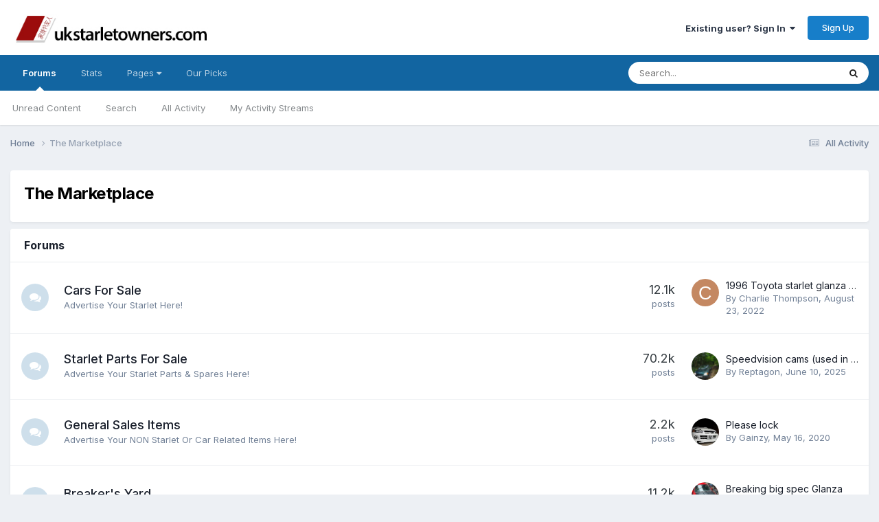

--- FILE ---
content_type: text/html;charset=UTF-8
request_url: https://www.ukstarletowners.com/forum/339-the-marketplace/
body_size: 9559
content:
<!DOCTYPE html>
<html lang="en-US" dir="ltr">
	<head>
		<meta charset="utf-8">
        
		<title>The Marketplace - UK Starlet Owners</title>
		
		
		
		

	<meta name="viewport" content="width=device-width, initial-scale=1">


	
	


	<meta name="twitter:card" content="summary" />




	
		
	

	
		
			
				<meta name="description" content="">
			
		
	

	
		
			
				<meta property="og:title" content="The Marketplace">
			
		
	

	
		
			
				<meta property="og:description" content="">
			
		
	

	
		
			
				<meta property="og:url" content="https://www.ukstarletowners.com/forum/339-the-marketplace/">
			
		
	

	
		
			
				<meta property="og:site_name" content="UK Starlet Owners">
			
		
	

	
		
			
				<meta property="og:locale" content="en_US">
			
		
	


	
		<link rel="canonical" href="https://www.ukstarletowners.com/forum/339-the-marketplace/" />
	





<link rel="manifest" href="https://www.ukstarletowners.com/manifest.webmanifest/">
<meta name="msapplication-config" content="https://www.ukstarletowners.com/browserconfig.xml/">
<meta name="msapplication-starturl" content="/">
<meta name="application-name" content="">
<meta name="apple-mobile-web-app-title" content="">

	<meta name="theme-color" content="#ffffff">


	<meta name="msapplication-TileColor" content="#ffffff">









<link rel="preload" href="//www.ukstarletowners.com/applications/core/interface/font/fontawesome-webfont.woff2?v=4.7.0" as="font" crossorigin="anonymous">
		


	<link rel="preconnect" href="https://fonts.googleapis.com">
	<link rel="preconnect" href="https://fonts.gstatic.com" crossorigin>
	
		<link href="https://fonts.googleapis.com/css2?family=Inter:wght@300;400;500;600;700&display=swap" rel="stylesheet">
	



	<link rel='stylesheet' href='https://www.ukstarletowners.com/uploads/css_built_1/341e4a57816af3ba440d891ca87450ff_framework.css?v=08d380bba91759938118' media='all'>

	<link rel='stylesheet' href='https://www.ukstarletowners.com/uploads/css_built_1/05e81b71abe4f22d6eb8d1a929494829_responsive.css?v=08d380bba91759938118' media='all'>

	<link rel='stylesheet' href='https://www.ukstarletowners.com/uploads/css_built_1/90eb5adf50a8c640f633d47fd7eb1778_core.css?v=08d380bba91759938118' media='all'>

	<link rel='stylesheet' href='https://www.ukstarletowners.com/uploads/css_built_1/5a0da001ccc2200dc5625c3f3934497d_core_responsive.css?v=08d380bba91759938118' media='all'>

	<link rel='stylesheet' href='https://www.ukstarletowners.com/uploads/css_built_1/62e269ced0fdab7e30e026f1d30ae516_forums.css?v=08d380bba91759938118' media='all'>

	<link rel='stylesheet' href='https://www.ukstarletowners.com/uploads/css_built_1/76e62c573090645fb99a15a363d8620e_forums_responsive.css?v=08d380bba91759938118' media='all'>





<link rel='stylesheet' href='https://www.ukstarletowners.com/uploads/css_built_1/258adbb6e4f3e83cd3b355f84e3fa002_custom.css?v=08d380bba91759938118' media='all'>




		
		

	</head>
	<body class='ipsApp ipsApp_front ipsJS_none ipsClearfix' data-controller='core.front.core.app' data-message="" data-pageApp='forums' data-pageLocation='front' data-pageModule='forums' data-pageController='forums' data-pageID='339'  >
		
        

        

		<a href='#ipsLayout_mainArea' class='ipsHide' title='Go to main content on this page' accesskey='m'>Jump to content</a>
		





		<div id='ipsLayout_header' class='ipsClearfix'>
			<header>
				<div class='ipsLayout_container'>
					


<a href='https://www.ukstarletowners.com/' id='elLogo' accesskey='1'><img src="https://www.ukstarletowners.com/uploads/monthly_2020_12/uksologo.jpg.29dd229ddfad89e97126f3c66f98a58e.jpg" alt='UK Starlet Owners'></a>

					
						

	<ul id='elUserNav' class='ipsList_inline cSignedOut ipsResponsive_showDesktop'>
		
        
		
        
        
            
            <li id='elSignInLink'>
                <a href='https://www.ukstarletowners.com/login/' data-ipsMenu-closeOnClick="false" data-ipsMenu id='elUserSignIn'>
                    Existing user? Sign In &nbsp;<i class='fa fa-caret-down'></i>
                </a>
                
<div id='elUserSignIn_menu' class='ipsMenu ipsMenu_auto ipsHide'>
	<form accept-charset='utf-8' method='post' action='https://www.ukstarletowners.com/login/'>
		<input type="hidden" name="csrfKey" value="a32bbd62c4fa2ef627b636fbc1911272">
		<input type="hidden" name="ref" value="aHR0cHM6Ly93d3cudWtzdGFybGV0b3duZXJzLmNvbS9mb3J1bS8zMzktdGhlLW1hcmtldHBsYWNlLw==">
		<div data-role="loginForm">
			
			
			
				<div class='ipsColumns ipsColumns_noSpacing'>
					<div class='ipsColumn ipsColumn_wide' id='elUserSignIn_internal'>
						
<div class="ipsPad ipsForm ipsForm_vertical">
	<h4 class="ipsType_sectionHead">Sign In</h4>
	<br><br>
	<ul class='ipsList_reset'>
		<li class="ipsFieldRow ipsFieldRow_noLabel ipsFieldRow_fullWidth">
			
			
				<input type="text" placeholder="Display Name" name="auth" autocomplete="username">
			
		</li>
		<li class="ipsFieldRow ipsFieldRow_noLabel ipsFieldRow_fullWidth">
			<input type="password" placeholder="Password" name="password" autocomplete="current-password">
		</li>
		<li class="ipsFieldRow ipsFieldRow_checkbox ipsClearfix">
			<span class="ipsCustomInput">
				<input type="checkbox" name="remember_me" id="remember_me_checkbox" value="1" checked aria-checked="true">
				<span></span>
			</span>
			<div class="ipsFieldRow_content">
				<label class="ipsFieldRow_label" for="remember_me_checkbox">Remember me</label>
				<span class="ipsFieldRow_desc">Not recommended on shared computers</span>
			</div>
		</li>
		<li class="ipsFieldRow ipsFieldRow_fullWidth">
			<button type="submit" name="_processLogin" value="usernamepassword" class="ipsButton ipsButton_primary ipsButton_small" id="elSignIn_submit">Sign In</button>
			
				<p class="ipsType_right ipsType_small">
					
						<a href='https://www.ukstarletowners.com/lostpassword/' data-ipsDialog data-ipsDialog-title='Forgot your password?'>
					
					Forgot your password?</a>
				</p>
			
		</li>
	</ul>
</div>
					</div>
					<div class='ipsColumn ipsColumn_wide'>
						<div class='ipsPadding' id='elUserSignIn_external'>
							<div class='ipsAreaBackground_light ipsPadding:half'>
								
								
									<div class='ipsType_center ipsMargin_top:half'>
										

<button type="submit" name="_processLogin" value="2" class='ipsButton ipsButton_verySmall ipsButton_fullWidth ipsSocial ipsSocial_facebook' style="background-color: #3a579a">
	
		<span class='ipsSocial_icon'>
			
				<i class='fa fa-facebook-official'></i>
			
		</span>
		<span class='ipsSocial_text'>Sign in with Facebook</span>
	
</button>
									</div>
								
							</div>
						</div>
					</div>
				</div>
			
		</div>
	</form>
</div>
            </li>
            
        
		
			<li>
				
					<a href='https://www.ukstarletowners.com/register/' data-ipsDialog data-ipsDialog-size='narrow' data-ipsDialog-title='Sign Up' id='elRegisterButton' class='ipsButton ipsButton_normal ipsButton_primary'>Sign Up</a>
				
			</li>
		
	</ul>

						
<ul class='ipsMobileHamburger ipsList_reset ipsResponsive_hideDesktop'>
	<li data-ipsDrawer data-ipsDrawer-drawerElem='#elMobileDrawer'>
		<a href='#'>
			
			
				
			
			
			
			<i class='fa fa-navicon'></i>
		</a>
	</li>
</ul>
					
				</div>
			</header>
			

	<nav data-controller='core.front.core.navBar' class=' ipsResponsive_showDesktop'>
		<div class='ipsNavBar_primary ipsLayout_container '>
			<ul data-role="primaryNavBar" class='ipsClearfix'>
				


	
		
		
			
		
		<li class='ipsNavBar_active' data-active id='elNavSecondary_7' data-role="navBarItem" data-navApp="forums" data-navExt="Forums">
			
			
				<a href="https://www.ukstarletowners.com"  data-navItem-id="7" data-navDefault>
					Forums<span class='ipsNavBar_active__identifier'></span>
				</a>
			
			
				<ul class='ipsNavBar_secondary ' data-role='secondaryNavBar'>
					


	
		
		
		<li  id='elNavSecondary_15' data-role="navBarItem" data-navApp="core" data-navExt="YourActivityStreamsItem">
			
			
				<a href="https://www.ukstarletowners.com/discover/unread/"  data-navItem-id="15" >
					Unread Content<span class='ipsNavBar_active__identifier'></span>
				</a>
			
			
		</li>
	
	

	
		
		
		<li  id='elNavSecondary_17' data-role="navBarItem" data-navApp="core" data-navExt="Search">
			
			
				<a href="https://www.ukstarletowners.com/search/"  data-navItem-id="17" >
					Search<span class='ipsNavBar_active__identifier'></span>
				</a>
			
			
		</li>
	
	

	
		
		
		<li  id='elNavSecondary_13' data-role="navBarItem" data-navApp="core" data-navExt="AllActivity">
			
			
				<a href="https://www.ukstarletowners.com/discover/"  data-navItem-id="13" >
					All Activity<span class='ipsNavBar_active__identifier'></span>
				</a>
			
			
		</li>
	
	

	
		
		
		<li  id='elNavSecondary_14' data-role="navBarItem" data-navApp="core" data-navExt="YourActivityStreams">
			
			
				<a href="#"  data-navItem-id="14" >
					My Activity Streams<span class='ipsNavBar_active__identifier'></span>
				</a>
			
			
		</li>
	
	

					<li class='ipsHide' id='elNavigationMore_7' data-role='navMore'>
						<a href='#' data-ipsMenu data-ipsMenu-appendTo='#elNavigationMore_7' id='elNavigationMore_7_dropdown'>More <i class='fa fa-caret-down'></i></a>
						<ul class='ipsHide ipsMenu ipsMenu_auto' id='elNavigationMore_7_dropdown_menu' data-role='moreDropdown'></ul>
					</li>
				</ul>
			
		</li>
	
	

	
		
		
		<li  id='elNavSecondary_1' data-role="navBarItem" data-navApp="core" data-navExt="CustomItem">
			
			
				<a href="http://www.ukstarletowners.com/"  data-navItem-id="1" >
					Stats<span class='ipsNavBar_active__identifier'></span>
				</a>
			
			
				<ul class='ipsNavBar_secondary ipsHide' data-role='secondaryNavBar'>
					


	
		
		
		<li  id='elNavSecondary_11' data-role="navBarItem" data-navApp="core" data-navExt="StaffDirectory">
			
			
				<a href="https://www.ukstarletowners.com/staff/"  data-navItem-id="11" >
					Staff<span class='ipsNavBar_active__identifier'></span>
				</a>
			
			
		</li>
	
	

	
		
		
		<li  id='elNavSecondary_12' data-role="navBarItem" data-navApp="core" data-navExt="OnlineUsers">
			
			
				<a href="https://www.ukstarletowners.com/online/"  data-navItem-id="12" >
					Online Users<span class='ipsNavBar_active__identifier'></span>
				</a>
			
			
		</li>
	
	

					<li class='ipsHide' id='elNavigationMore_1' data-role='navMore'>
						<a href='#' data-ipsMenu data-ipsMenu-appendTo='#elNavigationMore_1' id='elNavigationMore_1_dropdown'>More <i class='fa fa-caret-down'></i></a>
						<ul class='ipsHide ipsMenu ipsMenu_auto' id='elNavigationMore_1_dropdown_menu' data-role='moreDropdown'></ul>
					</li>
				</ul>
			
		</li>
	
	

	
		
		
		<li  id='elNavSecondary_29' data-role="navBarItem" data-navApp="core" data-navExt="Menu">
			
			
				<a href="#" id="elNavigation_29" data-ipsMenu data-ipsMenu-appendTo='#elNavSecondary_29' data-ipsMenu-activeClass='ipsNavActive_menu' data-navItem-id="29" >
					Pages <i class="fa fa-caret-down"></i><span class='ipsNavBar_active__identifier'></span>
				</a>
				<ul id="elNavigation_29_menu" class="ipsMenu ipsMenu_auto ipsHide">
					

	
		
			<li class='ipsMenu_item' >
				<a href='http://www.s314kba.co.uk/leaderboard/' >
					Leaderboard
				</a>
			</li>
		
	

	
		
			<li class='ipsMenu_item' >
				<a href='https://www.ukstarletowners.com/articles.html/' >
					Wiki
				</a>
			</li>
		
	

				</ul>
			
			
		</li>
	
	

	
		
		
		<li  id='elNavSecondary_34' data-role="navBarItem" data-navApp="core" data-navExt="Promoted">
			
			
				<a href="https://www.ukstarletowners.com/ourpicks/"  data-navItem-id="34" >
					Our Picks<span class='ipsNavBar_active__identifier'></span>
				</a>
			
			
		</li>
	
	

	
	

	
	

				<li class='ipsHide' id='elNavigationMore' data-role='navMore'>
					<a href='#' data-ipsMenu data-ipsMenu-appendTo='#elNavigationMore' id='elNavigationMore_dropdown'>More</a>
					<ul class='ipsNavBar_secondary ipsHide' data-role='secondaryNavBar'>
						<li class='ipsHide' id='elNavigationMore_more' data-role='navMore'>
							<a href='#' data-ipsMenu data-ipsMenu-appendTo='#elNavigationMore_more' id='elNavigationMore_more_dropdown'>More <i class='fa fa-caret-down'></i></a>
							<ul class='ipsHide ipsMenu ipsMenu_auto' id='elNavigationMore_more_dropdown_menu' data-role='moreDropdown'></ul>
						</li>
					</ul>
				</li>
			</ul>
			

	<div id="elSearchWrapper">
		<div id='elSearch' data-controller="core.front.core.quickSearch">
			<form accept-charset='utf-8' action='//www.ukstarletowners.com/search/?do=quicksearch' method='post'>
                <input type='search' id='elSearchField' placeholder='Search...' name='q' autocomplete='off' aria-label='Search'>
                <details class='cSearchFilter'>
                    <summary class='cSearchFilter__text'></summary>
                    <ul class='cSearchFilter__menu'>
                        
                        <li><label><input type="radio" name="type" value="all" ><span class='cSearchFilter__menuText'>Everywhere</span></label></li>
                        
                            
                                <li><label><input type="radio" name="type" value='contextual_{&quot;type&quot;:&quot;forums_topic&quot;,&quot;nodes&quot;:339}' checked><span class='cSearchFilter__menuText'>This Forum</span></label></li>
                            
                        
                        
                            <li><label><input type="radio" name="type" value="core_statuses_status"><span class='cSearchFilter__menuText'>Status Updates</span></label></li>
                        
                            <li><label><input type="radio" name="type" value="forums_topic"><span class='cSearchFilter__menuText'>Topics</span></label></li>
                        
                            <li><label><input type="radio" name="type" value="cms_pages_pageitem"><span class='cSearchFilter__menuText'>Pages</span></label></li>
                        
                            <li><label><input type="radio" name="type" value="cms_records1"><span class='cSearchFilter__menuText'>Articles</span></label></li>
                        
                            <li><label><input type="radio" name="type" value="cms_records2"><span class='cSearchFilter__menuText'>Videos</span></label></li>
                        
                            <li><label><input type="radio" name="type" value="calendar_event"><span class='cSearchFilter__menuText'>Events</span></label></li>
                        
                            <li><label><input type="radio" name="type" value="core_members"><span class='cSearchFilter__menuText'>Members</span></label></li>
                        
                    </ul>
                </details>
				<button class='cSearchSubmit' type="submit" aria-label='Search'><i class="fa fa-search"></i></button>
			</form>
		</div>
	</div>

		</div>
	</nav>

			
<ul id='elMobileNav' class='ipsResponsive_hideDesktop' data-controller='core.front.core.mobileNav'>
	
		
			<li id='elMobileBreadcrumb'>
				<a href='https://www.ukstarletowners.com/'>
					<span>Home</span>
				</a>
			</li>
		
	
	
	
	<li >
		<a data-action="defaultStream" href='https://www.ukstarletowners.com/discover/'><i class="fa fa-newspaper-o" aria-hidden="true"></i></a>
	</li>

	

	
		<li class='ipsJS_show'>
			<a href='https://www.ukstarletowners.com/search/'><i class='fa fa-search'></i></a>
		</li>
	
</ul>
		</div>
		<main id='ipsLayout_body' class='ipsLayout_container'>
			<div id='ipsLayout_contentArea'>
				<div id='ipsLayout_contentWrapper'>
					
<nav class='ipsBreadcrumb ipsBreadcrumb_top ipsFaded_withHover'>
	

	<ul class='ipsList_inline ipsPos_right'>
		
		<li >
			<a data-action="defaultStream" class='ipsType_light '  href='https://www.ukstarletowners.com/discover/'><i class="fa fa-newspaper-o" aria-hidden="true"></i> <span>All Activity</span></a>
		</li>
		
	</ul>

	<ul data-role="breadcrumbList">
		<li>
			<a title="Home" href='https://www.ukstarletowners.com/'>
				<span>Home <i class='fa fa-angle-right'></i></span>
			</a>
		</li>
		
		
			<li>
				
					The Marketplace
				
			</li>
		
	</ul>
</nav>
					
					<div id='ipsLayout_mainArea'>
						
						
						
						

	




						




	
	<div class="ipsPageHeader  ipsBox ipsResponsive_pull ipsPadding ipsClearfix" >
		<header>
			
			<h1 class="ipsType_pageTitle">The Marketplace</h1>
			
				



<div class='ipsType_richText ipsType_normal' data-controller='core.front.core.lightboxedImages' >

</div>

			
			
			
		</header>
	</div>
	
	
		<div class='ipsList_reset cForumList ipsBox ipsSpacer_bottom ipsResponsive_pull' data-controller='core.global.core.table, forums.front.forum.forumList' data-baseURL=''>
			<h2 class='ipsType_sectionTitle ipsType_reset'>Forums</h2>
			
				<ol class="ipsDataList ipsDataList_zebra ipsDataList_large ipsAreaBackground_reset">
					
						



	<li class="cForumRow ipsDataItem ipsDataItem_responsivePhoto  ipsClearfix" data-forumID="35">
		<div class="ipsDataItem_icon ipsDataItem_category">
			
			
			
				
					
						<span class='ipsItemStatus ipsItemStatus_large cForumIcon_normal ipsItemStatus_read' 



>
							<i class="fa fa-comments"></i>
						</span>
					
				
			
		</div>
		<div class="ipsDataItem_main">
			<h4 class="ipsDataItem_title ipsType_break">
				
					<a href="https://www.ukstarletowners.com/forum/35-cars-for-sale/">Cars For Sale</a>
				
				
			</h4>
			
			
				



<div class='ipsType_richText ipsDataItem_meta ipsContained' data-controller='core.front.core.lightboxedImages' >
<p>Advertise Your Starlet Here!</p>
</div>

			
		</div>
		
			<div class="ipsDataItem_stats ipsDataItem_statsLarge">
				
					<dl>
						
						<dt class="ipsDataItem_stats_number">12.1k</dt>
						<dd class="ipsDataItem_stats_type ipsType_light"> posts</dd>
					</dl>
				
				
			</div>
			<ul class="ipsDataItem_lastPoster ipsDataItem_withPhoto">
				
					<li>


	<a href="https://www.ukstarletowners.com/profile/17016-charlie-thompson/" rel="nofollow" data-ipsHover data-ipsHover-width="370" data-ipsHover-target="https://www.ukstarletowners.com/profile/17016-charlie-thompson/?do=hovercard" class="ipsUserPhoto ipsUserPhoto_tiny" title="Go to Charlie Thompson's profile">
		<img src='data:image/svg+xml,%3Csvg%20xmlns%3D%22http%3A%2F%2Fwww.w3.org%2F2000%2Fsvg%22%20viewBox%3D%220%200%201024%201024%22%20style%3D%22background%3A%23c48862%22%3E%3Cg%3E%3Ctext%20text-anchor%3D%22middle%22%20dy%3D%22.35em%22%20x%3D%22512%22%20y%3D%22512%22%20fill%3D%22%23ffffff%22%20font-size%3D%22700%22%20font-family%3D%22-apple-system%2C%20BlinkMacSystemFont%2C%20Roboto%2C%20Helvetica%2C%20Arial%2C%20sans-serif%22%3EC%3C%2Ftext%3E%3C%2Fg%3E%3C%2Fsvg%3E' alt='Charlie Thompson' loading="lazy">
	</a>
</li>
					<li class='ipsDataItem_lastPoster__title'><a href="https://www.ukstarletowners.com/topic/110739-1996-toyota-starlet-glanza-v-immaculate/" title='1996 Toyota starlet glanza V immaculate'>1996 Toyota starlet glanza V immaculate</a></li>
					<li class='ipsType_light ipsType_blendLinks'>
						
							By 


<a href='https://www.ukstarletowners.com/profile/17016-charlie-thompson/' rel="nofollow" data-ipsHover data-ipsHover-width='370' data-ipsHover-target='https://www.ukstarletowners.com/profile/17016-charlie-thompson/?do=hovercard&amp;referrer=https%253A%252F%252Fwww.ukstarletowners.com%252Fforum%252F339-the-marketplace%252F' title="Go to Charlie Thompson's profile" class="ipsType_break">Charlie Thompson</a>, 
						
						
							<a href='https://www.ukstarletowners.com/topic/110739-1996-toyota-starlet-glanza-v-immaculate/' title='Go to last post'><time datetime='2022-08-23T19:03:32Z' title='08/23/22 07:03  PM' data-short='3 yr'>August 23, 2022</time></a>
						
					</li>
				
			</ul>	
		
		
	</li>

					
						



	<li class="cForumRow ipsDataItem ipsDataItem_responsivePhoto  ipsClearfix" data-forumID="80">
		<div class="ipsDataItem_icon ipsDataItem_category">
			
			
			
				
					
						<span class='ipsItemStatus ipsItemStatus_large cForumIcon_normal ipsItemStatus_read' 



>
							<i class="fa fa-comments"></i>
						</span>
					
				
			
		</div>
		<div class="ipsDataItem_main">
			<h4 class="ipsDataItem_title ipsType_break">
				
					<a href="https://www.ukstarletowners.com/forum/80-starlet-parts-for-sale/">Starlet Parts For Sale</a>
				
				
			</h4>
			
			
				



<div class='ipsType_richText ipsDataItem_meta ipsContained' data-controller='core.front.core.lightboxedImages' >
<p>
	Advertise Your Starlet Parts &amp; Spares Here!
</p>
</div>

			
		</div>
		
			<div class="ipsDataItem_stats ipsDataItem_statsLarge">
				
					<dl>
						
						<dt class="ipsDataItem_stats_number">70.2k</dt>
						<dd class="ipsDataItem_stats_type ipsType_light"> posts</dd>
					</dl>
				
				
			</div>
			<ul class="ipsDataItem_lastPoster ipsDataItem_withPhoto">
				
					<li>


	<a href="https://www.ukstarletowners.com/profile/16596-reptagon/" rel="nofollow" data-ipsHover data-ipsHover-width="370" data-ipsHover-target="https://www.ukstarletowners.com/profile/16596-reptagon/?do=hovercard" class="ipsUserPhoto ipsUserPhoto_tiny" title="Go to Reptagon's profile">
		<img src='https://www.ukstarletowners.com/uploads/monthly_2020_04/8CTb3dL.thumb.png.03a18f9c782a44de9bb384fba95f0138.png' alt='Reptagon' loading="lazy">
	</a>
</li>
					<li class='ipsDataItem_lastPoster__title'><a href="https://www.ukstarletowners.com/topic/110801-speedvision-cams-used-in-perfect-condition/" title='Speedvision cams (used in perfect condition)'>Speedvision cams (used in perfect condition)</a></li>
					<li class='ipsType_light ipsType_blendLinks'>
						
							By 


<a href='https://www.ukstarletowners.com/profile/16596-reptagon/' rel="nofollow" data-ipsHover data-ipsHover-width='370' data-ipsHover-target='https://www.ukstarletowners.com/profile/16596-reptagon/?do=hovercard&amp;referrer=https%253A%252F%252Fwww.ukstarletowners.com%252Fforum%252F339-the-marketplace%252F' title="Go to Reptagon's profile" class="ipsType_break">Reptagon</a>, 
						
						
							<a href='https://www.ukstarletowners.com/topic/110801-speedvision-cams-used-in-perfect-condition/' title='Go to last post'><time datetime='2025-06-10T21:38:55Z' title='06/10/25 09:38  PM' data-short='Jun 10'>June 10, 2025</time></a>
						
					</li>
				
			</ul>	
		
		
	</li>

					
						



	<li class="cForumRow ipsDataItem ipsDataItem_responsivePhoto  ipsClearfix" data-forumID="123">
		<div class="ipsDataItem_icon ipsDataItem_category">
			
			
			
				
					
						<span class='ipsItemStatus ipsItemStatus_large cForumIcon_normal ipsItemStatus_read' 



>
							<i class="fa fa-comments"></i>
						</span>
					
				
			
		</div>
		<div class="ipsDataItem_main">
			<h4 class="ipsDataItem_title ipsType_break">
				
					<a href="https://www.ukstarletowners.com/forum/123-general-sales-items/">General Sales Items</a>
				
				
			</h4>
			
			
				



<div class='ipsType_richText ipsDataItem_meta ipsContained' data-controller='core.front.core.lightboxedImages' >
<p>
	Advertise Your NON Starlet Or Car Related Items Here!
</p>
</div>

			
		</div>
		
			<div class="ipsDataItem_stats ipsDataItem_statsLarge">
				
					<dl>
						
						<dt class="ipsDataItem_stats_number">2.2k</dt>
						<dd class="ipsDataItem_stats_type ipsType_light"> posts</dd>
					</dl>
				
				
			</div>
			<ul class="ipsDataItem_lastPoster ipsDataItem_withPhoto">
				
					<li>


	<a href="https://www.ukstarletowners.com/profile/6132-gainzy/" rel="nofollow" data-ipsHover data-ipsHover-width="370" data-ipsHover-target="https://www.ukstarletowners.com/profile/6132-gainzy/?do=hovercard" class="ipsUserPhoto ipsUserPhoto_tiny" title="Go to Gainzy's profile">
		<img src='https://www.ukstarletowners.com/uploads/monthly_2018_09/20180713_161525.thumb.jpg.3591576e2b2700412b8ec5b420b47ee1.jpg' alt='Gainzy' loading="lazy">
	</a>
</li>
					<li class='ipsDataItem_lastPoster__title'><a href="https://www.ukstarletowners.com/topic/109366-please-lock/" title='Please lock'>Please lock</a></li>
					<li class='ipsType_light ipsType_blendLinks'>
						
							By 


<a href='https://www.ukstarletowners.com/profile/6132-gainzy/' rel="nofollow" data-ipsHover data-ipsHover-width='370' data-ipsHover-target='https://www.ukstarletowners.com/profile/6132-gainzy/?do=hovercard&amp;referrer=https%253A%252F%252Fwww.ukstarletowners.com%252Fforum%252F339-the-marketplace%252F' title="Go to Gainzy's profile" class="ipsType_break">Gainzy</a>, 
						
						
							<a href='https://www.ukstarletowners.com/topic/109366-please-lock/' title='Go to last post'><time datetime='2020-05-16T07:49:00Z' title='05/16/20 07:49  AM' data-short='5 yr'>May 16, 2020</time></a>
						
					</li>
				
			</ul>	
		
		
	</li>

					
						



	<li class="cForumRow ipsDataItem ipsDataItem_responsivePhoto  ipsClearfix" data-forumID="194">
		<div class="ipsDataItem_icon ipsDataItem_category">
			
			
			
				
					
						<span class='ipsItemStatus ipsItemStatus_large cForumIcon_normal ipsItemStatus_read' 



>
							<i class="fa fa-comments"></i>
						</span>
					
				
			
		</div>
		<div class="ipsDataItem_main">
			<h4 class="ipsDataItem_title ipsType_break">
				
					<a href="https://www.ukstarletowners.com/forum/194-breakers-yard/">Breaker&#039;s Yard</a>
				
				
			</h4>
			
			
				



<div class='ipsType_richText ipsDataItem_meta ipsContained' data-controller='core.front.core.lightboxedImages' >
<p>
	Recover Money, Sell Your Starlet In Parts Here!
</p>
</div>

			
		</div>
		
			<div class="ipsDataItem_stats ipsDataItem_statsLarge">
				
					<dl>
						
						<dt class="ipsDataItem_stats_number">11.2k</dt>
						<dd class="ipsDataItem_stats_type ipsType_light"> posts</dd>
					</dl>
				
				
			</div>
			<ul class="ipsDataItem_lastPoster ipsDataItem_withPhoto">
				
					<li>


	<a href="https://www.ukstarletowners.com/profile/16512-sh04bee/" rel="nofollow" data-ipsHover data-ipsHover-width="370" data-ipsHover-target="https://www.ukstarletowners.com/profile/16512-sh04bee/?do=hovercard" class="ipsUserPhoto ipsUserPhoto_tiny" title="Go to SH04BEE's profile">
		<img src='https://www.ukstarletowners.com/uploads/monthly_2022_08/81C98B06-B159-4F30-A523-7AFE528B3B27.thumb.jpeg.91ac220722975a4b28ef2bf45dc19745.jpeg' alt='SH04BEE' loading="lazy">
	</a>
</li>
					<li class='ipsDataItem_lastPoster__title'><a href="https://www.ukstarletowners.com/topic/108307-breaking-big-spec-glanza/" title='Breaking big spec Glanza'>Breaking big spec Glanza</a></li>
					<li class='ipsType_light ipsType_blendLinks'>
						
							By 


<a href='https://www.ukstarletowners.com/profile/16512-sh04bee/' rel="nofollow" data-ipsHover data-ipsHover-width='370' data-ipsHover-target='https://www.ukstarletowners.com/profile/16512-sh04bee/?do=hovercard&amp;referrer=https%253A%252F%252Fwww.ukstarletowners.com%252Fforum%252F339-the-marketplace%252F' title="Go to SH04BEE's profile" class="ipsType_break">SH04BEE</a>, 
						
						
							<a href='https://www.ukstarletowners.com/topic/108307-breaking-big-spec-glanza/' title='Go to last post'><time datetime='2025-12-27T12:25:59Z' title='12/27/25 12:25  PM' data-short='Dec 27'>December 27, 2025</time></a>
						
					</li>
				
			</ul>	
		
		
	</li>

					
						



	<li class="cForumRow ipsDataItem ipsDataItem_responsivePhoto  ipsClearfix" data-forumID="7">
		<div class="ipsDataItem_icon ipsDataItem_category">
			
			
			
				
					
						<span class='ipsItemStatus ipsItemStatus_large cForumIcon_normal ipsItemStatus_read' 



>
							<i class="fa fa-comments"></i>
						</span>
					
				
			
		</div>
		<div class="ipsDataItem_main">
			<h4 class="ipsDataItem_title ipsType_break">
				
					<a href="https://www.ukstarletowners.com/forum/7-wanted/">Wanted</a>
				
				
			</h4>
			
			
				



<div class='ipsType_richText ipsDataItem_meta ipsContained' data-controller='core.front.core.lightboxedImages' >
<p>
	Looking For Something? Post Here, Members or Traders May Be Able To Help!
</p>
</div>

			
		</div>
		
			<div class="ipsDataItem_stats ipsDataItem_statsLarge">
				
					<dl>
						
						<dt class="ipsDataItem_stats_number">62k</dt>
						<dd class="ipsDataItem_stats_type ipsType_light"> posts</dd>
					</dl>
				
				
			</div>
			<ul class="ipsDataItem_lastPoster ipsDataItem_withPhoto">
				
					<li>


	<a href="https://www.ukstarletowners.com/profile/5961-1990timeismoney/" rel="nofollow" data-ipsHover data-ipsHover-width="370" data-ipsHover-target="https://www.ukstarletowners.com/profile/5961-1990timeismoney/?do=hovercard" class="ipsUserPhoto ipsUserPhoto_tiny" title="Go to 1990timeismoney's profile">
		<img src='https://www.ukstarletowners.com/uploads/profile/photo-thumb-5961.jpg' alt='1990timeismoney' loading="lazy">
	</a>
</li>
					<li class='ipsDataItem_lastPoster__title'><a href="https://www.ukstarletowners.com/topic/110871-wanted-ep82-livesport-spoiler-and-livesport-front-lip/" title='Wanted: EP82 livesport spoiler and livesport front lip'>Wanted: EP82 livesport spoiler and livesport front lip</a></li>
					<li class='ipsType_light ipsType_blendLinks'>
						
							By 


<a href='https://www.ukstarletowners.com/profile/5961-1990timeismoney/' rel="nofollow" data-ipsHover data-ipsHover-width='370' data-ipsHover-target='https://www.ukstarletowners.com/profile/5961-1990timeismoney/?do=hovercard&amp;referrer=https%253A%252F%252Fwww.ukstarletowners.com%252Fforum%252F339-the-marketplace%252F' title="Go to 1990timeismoney's profile" class="ipsType_break">1990timeismoney</a>, 
						
						
							<a href='https://www.ukstarletowners.com/topic/110871-wanted-ep82-livesport-spoiler-and-livesport-front-lip/' title='Go to last post'><time datetime='2025-07-23T16:22:06Z' title='07/23/25 04:22  PM' data-short='Jul 23'>July 23, 2025</time></a>
						
					</li>
				
			</ul>	
		
		
	</li>

					
						



	<li class="cForumRow ipsDataItem ipsDataItem_responsivePhoto  ipsClearfix" data-forumID="8">
		<div class="ipsDataItem_icon ipsDataItem_category">
			
			
			
				
					
						<span class='ipsItemStatus ipsItemStatus_large cForumIcon_normal ipsItemStatus_read' 



>
							<i class="fa fa-comments"></i>
						</span>
					
				
			
		</div>
		<div class="ipsDataItem_main">
			<h4 class="ipsDataItem_title ipsType_break">
				
					<a href="https://www.ukstarletowners.com/forum/8-ebay-bidjdm-yahoo-auction-finds/">eBay, BidJDM, Yahoo Auction Finds</a>
				
				
			</h4>
			
			
				



<div class='ipsType_richText ipsDataItem_meta ipsContained' data-controller='core.front.core.lightboxedImages' >
<p>
	Found Something Rare or Interesting Online You Wish To Share Or Get A Second Opinion On?
</p>
</div>

			
		</div>
		
			<div class="ipsDataItem_stats ipsDataItem_statsLarge">
				
					<dl>
						
						<dt class="ipsDataItem_stats_number">9.4k</dt>
						<dd class="ipsDataItem_stats_type ipsType_light"> posts</dd>
					</dl>
				
				
			</div>
			<ul class="ipsDataItem_lastPoster ipsDataItem_withPhoto">
				
					<li>


	<a href="https://www.ukstarletowners.com/profile/8483-akyakapotter/" rel="nofollow" data-ipsHover data-ipsHover-width="370" data-ipsHover-target="https://www.ukstarletowners.com/profile/8483-akyakapotter/?do=hovercard" class="ipsUserPhoto ipsUserPhoto_tiny" title="Go to akyakapotter's profile">
		<img src='https://www.ukstarletowners.com/uploads/monthly_2020_04/Screenshot_20200417_131825.thumb.jpg.89186f3150b9df53cc14008b8a55760c.jpg' alt='akyakapotter' loading="lazy">
	</a>
</li>
					<li class='ipsDataItem_lastPoster__title'><a href="https://www.ukstarletowners.com/topic/110833-jam-racing-demo-glanza/" title='Jam racing demo glanza'>Jam racing demo glanza</a></li>
					<li class='ipsType_light ipsType_blendLinks'>
						
							By 


<a href='https://www.ukstarletowners.com/profile/8483-akyakapotter/' rel="nofollow" data-ipsHover data-ipsHover-width='370' data-ipsHover-target='https://www.ukstarletowners.com/profile/8483-akyakapotter/?do=hovercard&amp;referrer=https%253A%252F%252Fwww.ukstarletowners.com%252Fforum%252F339-the-marketplace%252F' title="Go to akyakapotter's profile" class="ipsType_break">akyakapotter</a>, 
						
						
							<a href='https://www.ukstarletowners.com/topic/110833-jam-racing-demo-glanza/' title='Go to last post'><time datetime='2024-06-30T12:26:48Z' title='06/30/24 12:26  PM' data-short='1 yr'>June 30, 2024</time></a>
						
					</li>
				
			</ul>	
		
		
	</li>

					
						



	<li class="cForumRow ipsDataItem ipsDataItem_responsivePhoto  ipsClearfix" data-forumID="134">
		<div class="ipsDataItem_icon ipsDataItem_category">
			
			
			
				
					
						<span class='ipsItemStatus ipsItemStatus_large cForumIcon_normal ipsItemStatus_read' 



>
							<i class="fa fa-comments"></i>
						</span>
					
				
			
		</div>
		<div class="ipsDataItem_main">
			<h4 class="ipsDataItem_title ipsType_break">
				
					<a href="https://www.ukstarletowners.com/forum/134-positive-feedback/">Positive Feedback</a>
				
				
			</h4>
			
			
				



<div class='ipsType_richText ipsDataItem_meta ipsContained' data-controller='core.front.core.lightboxedImages' >
<p>Smooth Transactions are what we want. Share the love!</p>
</div>

			
		</div>
		
			<div class="ipsDataItem_stats ipsDataItem_statsLarge">
				
					<dl>
						
						<dt class="ipsDataItem_stats_number">5.9k</dt>
						<dd class="ipsDataItem_stats_type ipsType_light"> posts</dd>
					</dl>
				
				
			</div>
			<ul class="ipsDataItem_lastPoster ipsDataItem_withPhoto">
				
					<li>


	<a href="https://www.ukstarletowners.com/profile/16266-kieran-barber/" rel="nofollow" data-ipsHover data-ipsHover-width="370" data-ipsHover-target="https://www.ukstarletowners.com/profile/16266-kieran-barber/?do=hovercard" class="ipsUserPhoto ipsUserPhoto_tiny" title="Go to Kieran Barber's profile">
		<img src='https://www.ukstarletowners.com/uploads/monthly_2020_04/27b954d035caa382425048b35dbd34c7.thumb.png.29c2535d78f80e588de8b992d7ee1a83.png' alt='Kieran Barber' loading="lazy">
	</a>
</li>
					<li class='ipsDataItem_lastPoster__title'><a href="https://www.ukstarletowners.com/topic/110587-siwfc/" title='Siwfc'>Siwfc</a></li>
					<li class='ipsType_light ipsType_blendLinks'>
						
							By 


<a href='https://www.ukstarletowners.com/profile/16266-kieran-barber/' rel="nofollow" data-ipsHover data-ipsHover-width='370' data-ipsHover-target='https://www.ukstarletowners.com/profile/16266-kieran-barber/?do=hovercard&amp;referrer=https%253A%252F%252Fwww.ukstarletowners.com%252Fforum%252F339-the-marketplace%252F' title="Go to Kieran Barber's profile" class="ipsType_break">Kieran Barber</a>, 
						
						
							<a href='https://www.ukstarletowners.com/topic/110587-siwfc/' title='Go to last post'><time datetime='2022-02-20T15:01:00Z' title='02/20/22 03:01  PM' data-short='3 yr'>February 20, 2022</time></a>
						
					</li>
				
			</ul>	
		
		
	</li>

					
						



	<li class="cForumRow ipsDataItem ipsDataItem_responsivePhoto  ipsClearfix" data-forumID="385">
		<div class="ipsDataItem_icon ipsDataItem_category">
			
			
			
				
					
						<span class='ipsItemStatus ipsItemStatus_large cForumIcon_normal ipsItemStatus_read' 



>
							<i class="fa fa-comments"></i>
						</span>
					
				
			
		</div>
		<div class="ipsDataItem_main">
			<h4 class="ipsDataItem_title ipsType_break">
				
					<a href="https://www.ukstarletowners.com/forum/385-negative-feedback/">Negative Feedback</a>
				
				
			</h4>
			
			
				



<div class='ipsType_richText ipsDataItem_meta ipsContained' data-controller='core.front.core.lightboxedImages' >
<p>If you've had a problem while trading with a Member. Post here as if proof is provided, the member will be banned.</p>
</div>

			
		</div>
		
			<div class="ipsDataItem_stats ipsDataItem_statsLarge">
				
					<dl>
						
						<dt class="ipsDataItem_stats_number">2.2k</dt>
						<dd class="ipsDataItem_stats_type ipsType_light"> posts</dd>
					</dl>
				
				
			</div>
			<ul class="ipsDataItem_lastPoster ipsDataItem_withPhoto">
				
					<li>


	<a href="https://www.ukstarletowners.com/profile/10066-stevie82/" rel="nofollow" data-ipsHover data-ipsHover-width="370" data-ipsHover-target="https://www.ukstarletowners.com/profile/10066-stevie82/?do=hovercard" class="ipsUserPhoto ipsUserPhoto_tiny" title="Go to stevie82's profile">
		<img src='https://www.ukstarletowners.com/uploads/monthly_2020_11/ADB6BDD5-9D8A-4359-A947-EDC176A90E3D.thumb.jpeg.475e2745205b6611b12f6c3b452984c9.jpeg' alt='stevie82' loading="lazy">
	</a>
</li>
					<li class='ipsDataItem_lastPoster__title'><a href="https://www.ukstarletowners.com/topic/110692-tuning-developments/" title='Tuning Developments'>Tuning Developments</a></li>
					<li class='ipsType_light ipsType_blendLinks'>
						
							By 


<a href='https://www.ukstarletowners.com/profile/10066-stevie82/' rel="nofollow" data-ipsHover data-ipsHover-width='370' data-ipsHover-target='https://www.ukstarletowners.com/profile/10066-stevie82/?do=hovercard&amp;referrer=https%253A%252F%252Fwww.ukstarletowners.com%252Fforum%252F339-the-marketplace%252F' title="Go to stevie82's profile" class="ipsType_break">stevie82</a>, 
						
						
							<a href='https://www.ukstarletowners.com/topic/110692-tuning-developments/' title='Go to last post'><time datetime='2022-04-29T18:30:46Z' title='04/29/22 06:30  PM' data-short='3 yr'>April 29, 2022</time></a>
						
					</li>
				
			</ul>	
		
		
	</li>

					
				</ol>
							
		</div>
	

<div data-controller='forums.front.forum.forumPage'>
	<ul class="ipsToolList ipsToolList_horizontal ipsSpacer_both">
		



	</ul>
	
</div>



						


					</div>
					


					
<nav class='ipsBreadcrumb ipsBreadcrumb_bottom ipsFaded_withHover'>
	
		


	

	<ul class='ipsList_inline ipsPos_right'>
		
		<li >
			<a data-action="defaultStream" class='ipsType_light '  href='https://www.ukstarletowners.com/discover/'><i class="fa fa-newspaper-o" aria-hidden="true"></i> <span>All Activity</span></a>
		</li>
		
	</ul>

	<ul data-role="breadcrumbList">
		<li>
			<a title="Home" href='https://www.ukstarletowners.com/'>
				<span>Home <i class='fa fa-angle-right'></i></span>
			</a>
		</li>
		
		
			<li>
				
					The Marketplace
				
			</li>
		
	</ul>
</nav>
				</div>
			</div>
			
		</main>
		<footer id='ipsLayout_footer' class='ipsClearfix'>
			<div class='ipsLayout_container'>
				
				

<ul id='elFooterSocialLinks' class='ipsList_inline ipsType_center ipsSpacer_top'>
	

	
		<li class='cUserNav_icon'>
			<a href='https://www.facebook.com/ukstarletowners/' target='_blank' class='cShareLink cShareLink_facebook' rel='noopener noreferrer'><i class='fa fa-facebook'></i></a>
        </li>
	
		<li class='cUserNav_icon'>
			<a href='https://www.instagram.com/ukstarletowners/' target='_blank' class='cShareLink cShareLink_instagram' rel='noopener noreferrer'><i class='fa fa-instagram'></i></a>
        </li>
	

</ul>


<ul class='ipsList_inline ipsType_center ipsSpacer_top' id="elFooterLinks">
	
	
	
	
	
		<li><a href='https://www.ukstarletowners.com/privacy/'>Privacy Policy</a></li>
	
	
		<li><a rel="nofollow" href='https://www.ukstarletowners.com/contact/' data-ipsdialog  data-ipsdialog-title="Contact Us">Contact Us</a></li>
	
	<li><a rel="nofollow" href='https://www.ukstarletowners.com/cookies/'>Cookies</a></li>

</ul>	


<p id='elCopyright'>
	<span id='elCopyright_userLine'>UK Starlet Owners</span>
	<a rel='nofollow' title='Invision Community' href='https://www.invisioncommunity.com/'>Powered by Invision Community</a>
</p>
			</div>
		</footer>
		
<div id='elMobileDrawer' class='ipsDrawer ipsHide'>
	<div class='ipsDrawer_menu'>
		<a href='#' class='ipsDrawer_close' data-action='close'><span>&times;</span></a>
		<div class='ipsDrawer_content ipsFlex ipsFlex-fd:column'>
			
				<div class='ipsPadding ipsBorder_bottom'>
					<ul class='ipsToolList ipsToolList_vertical'>
						<li>
							<a href='https://www.ukstarletowners.com/login/' id='elSigninButton_mobile' class='ipsButton ipsButton_light ipsButton_small ipsButton_fullWidth'>Existing user? Sign In</a>
						</li>
						
							<li>
								
									<a href='https://www.ukstarletowners.com/register/' data-ipsDialog data-ipsDialog-size='narrow' data-ipsDialog-title='Sign Up' data-ipsDialog-fixed='true' id='elRegisterButton_mobile' class='ipsButton ipsButton_small ipsButton_fullWidth ipsButton_important'>Sign Up</a>
								
							</li>
						
					</ul>
				</div>
			

			

			<ul class='ipsDrawer_list ipsFlex-flex:11'>
				

				
				
				
				
					
						
						
							<li class='ipsDrawer_itemParent'>
								<h4 class='ipsDrawer_title'><a href='#'>Forums</a></h4>
								<ul class='ipsDrawer_list'>
									<li data-action="back"><a href='#'>Back</a></li>
									
									
										
										
										
											
												
											
										
											
												
											
										
											
												
											
										
											
												
											
										
									
													
									
										<li><a href='https://www.ukstarletowners.com'>Forums</a></li>
									
									
									
										


	
		
			<li>
				<a href='https://www.ukstarletowners.com/discover/unread/' >
					Unread Content
				</a>
			</li>
		
	

	
		
			<li>
				<a href='https://www.ukstarletowners.com/search/' >
					Search
				</a>
			</li>
		
	

	
		
			<li>
				<a href='https://www.ukstarletowners.com/discover/' >
					All Activity
				</a>
			</li>
		
	

	
		
			<li>
				<a href='' >
					My Activity Streams
				</a>
			</li>
		
	

										
								</ul>
							</li>
						
					
				
					
						
						
							<li class='ipsDrawer_itemParent'>
								<h4 class='ipsDrawer_title'><a href='#'>Stats</a></h4>
								<ul class='ipsDrawer_list'>
									<li data-action="back"><a href='#'>Back</a></li>
									
									
										
										
										
											
												
											
										
											
												
											
										
									
													
									
										<li><a href='http://www.ukstarletowners.com/'>Stats</a></li>
									
									
									
										


	
		
			<li>
				<a href='https://www.ukstarletowners.com/staff/' >
					Staff
				</a>
			</li>
		
	

	
		
			<li>
				<a href='https://www.ukstarletowners.com/online/' >
					Online Users
				</a>
			</li>
		
	

										
								</ul>
							</li>
						
					
				
					
						
						
							<li class='ipsDrawer_itemParent'>
								<h4 class='ipsDrawer_title'><a href='#'>Pages</a></h4>
								<ul class='ipsDrawer_list'>
									<li data-action="back"><a href='#'>Back</a></li>
									
									
													
									
									
										


	
		
			<li>
				<a href='http://www.s314kba.co.uk/leaderboard/' >
					Leaderboard
				</a>
			</li>
		
	

	
		
			<li>
				<a href='https://www.ukstarletowners.com/articles.html/' >
					Wiki
				</a>
			</li>
		
	

									
										
								</ul>
							</li>
						
					
				
					
						
						
							<li><a href='https://www.ukstarletowners.com/ourpicks/' >Our Picks</a></li>
						
					
				
					
				
					
				
				
			</ul>

			
		</div>
	</div>
</div>

<div id='elMobileCreateMenuDrawer' class='ipsDrawer ipsHide'>
	<div class='ipsDrawer_menu'>
		<a href='#' class='ipsDrawer_close' data-action='close'><span>&times;</span></a>
		<div class='ipsDrawer_content ipsSpacer_bottom ipsPad'>
			<ul class='ipsDrawer_list'>
				<li class="ipsDrawer_listTitle ipsType_reset">Create New...</li>
				
			</ul>
		</div>
	</div>
</div>
		
		

	
	<script type='text/javascript'>
		var ipsDebug = false;		
	
		var CKEDITOR_BASEPATH = '//www.ukstarletowners.com/applications/core/interface/ckeditor/ckeditor/';
	
		var ipsSettings = {
			
			
			cookie_path: "/",
			
			cookie_prefix: "ips4_",
			
			
			cookie_ssl: true,
			
            essential_cookies: ["oauth_authorize","member_id","login_key","clearAutosave","lastSearch","device_key","IPSSessionFront","loggedIn","noCache","hasJS","cookie_consent","cookie_consent_optional","codeVerifier","forumpass_*","cm_reg","location","currency","guestTransactionKey"],
			upload_imgURL: "",
			message_imgURL: "",
			notification_imgURL: "",
			baseURL: "//www.ukstarletowners.com/",
			jsURL: "//www.ukstarletowners.com/applications/core/interface/js/js.php",
			csrfKey: "a32bbd62c4fa2ef627b636fbc1911272",
			antiCache: "08d380bba91759938118",
			jsAntiCache: "08d380bba91760861482",
			disableNotificationSounds: true,
			useCompiledFiles: true,
			links_external: true,
			memberID: 0,
			lazyLoadEnabled: false,
			blankImg: "//www.ukstarletowners.com/applications/core/interface/js/spacer.png",
			googleAnalyticsEnabled: false,
			matomoEnabled: false,
			viewProfiles: true,
			mapProvider: 'none',
			mapApiKey: '',
			pushPublicKey: "BCSc2yLiNe5Dt8XbAJhZvCdY-hpXNZIUV-zhbxdC74bRxIZ8MpbDK0QWB6rSBPXnqISUj-XiDlX8hymriXuxqu0",
			relativeDates: true
		};
		
		
		
		
			ipsSettings['maxImageDimensions'] = {
				width: 1000,
				height: 750
			};
		
		
	</script>





<script type='text/javascript' src='https://www.ukstarletowners.com/uploads/javascript_global/root_library.js?v=08d380bba91760861482' data-ips></script>


<script type='text/javascript' src='https://www.ukstarletowners.com/uploads/javascript_global/root_js_lang_1.js?v=08d380bba91760861482' data-ips></script>


<script type='text/javascript' src='https://www.ukstarletowners.com/uploads/javascript_global/root_framework.js?v=08d380bba91760861482' data-ips></script>


<script type='text/javascript' src='https://www.ukstarletowners.com/uploads/javascript_core/global_global_core.js?v=08d380bba91760861482' data-ips></script>


<script type='text/javascript' src='https://www.ukstarletowners.com/uploads/javascript_global/root_front.js?v=08d380bba91760861482' data-ips></script>


<script type='text/javascript' src='https://www.ukstarletowners.com/uploads/javascript_core/front_front_core.js?v=08d380bba91760861482' data-ips></script>


<script type='text/javascript' src='https://www.ukstarletowners.com/uploads/javascript_forums/front_front_forum.js?v=08d380bba91760861482' data-ips></script>


<script type='text/javascript' src='https://www.ukstarletowners.com/uploads/javascript_global/root_map.js?v=08d380bba91760861482' data-ips></script>



	<script type='text/javascript'>
		
			ips.setSetting( 'date_format', jQuery.parseJSON('"mm\/dd\/yy"') );
		
			ips.setSetting( 'date_first_day', jQuery.parseJSON('0') );
		
			ips.setSetting( 'ipb_url_filter_option', jQuery.parseJSON('"none"') );
		
			ips.setSetting( 'url_filter_any_action', jQuery.parseJSON('"allow"') );
		
			ips.setSetting( 'bypass_profanity', jQuery.parseJSON('0') );
		
			ips.setSetting( 'emoji_style', jQuery.parseJSON('"native"') );
		
			ips.setSetting( 'emoji_shortcodes', jQuery.parseJSON('true') );
		
			ips.setSetting( 'emoji_ascii', jQuery.parseJSON('true') );
		
			ips.setSetting( 'emoji_cache', jQuery.parseJSON('1759937962') );
		
			ips.setSetting( 'image_jpg_quality', jQuery.parseJSON('75') );
		
			ips.setSetting( 'cloud2', jQuery.parseJSON('false') );
		
			ips.setSetting( 'isAnonymous', jQuery.parseJSON('false') );
		
		
        
    </script>



<script type='application/ld+json'>
{
    "@context": "http://www.schema.org",
    "publisher": "https://www.ukstarletowners.com/#organization",
    "@type": "WebSite",
    "@id": "https://www.ukstarletowners.com/#website",
    "mainEntityOfPage": "https://www.ukstarletowners.com/",
    "name": "UK Starlet Owners",
    "url": "https://www.ukstarletowners.com/",
    "potentialAction": {
        "type": "SearchAction",
        "query-input": "required name=query",
        "target": "https://www.ukstarletowners.com/search/?q={query}"
    },
    "inLanguage": [
        {
            "@type": "Language",
            "name": "English (USA)",
            "alternateName": "en-US"
        }
    ]
}	
</script>

<script type='application/ld+json'>
{
    "@context": "http://www.schema.org",
    "@type": "Organization",
    "@id": "https://www.ukstarletowners.com/#organization",
    "mainEntityOfPage": "https://www.ukstarletowners.com/",
    "name": "UK Starlet Owners",
    "url": "https://www.ukstarletowners.com/",
    "logo": {
        "@type": "ImageObject",
        "@id": "https://www.ukstarletowners.com/#logo",
        "url": "https://www.ukstarletowners.com/uploads/monthly_2020_12/uksologo.jpg.29dd229ddfad89e97126f3c66f98a58e.jpg"
    },
    "sameAs": [
        "https://www.facebook.com/ukstarletowners/",
        "https://www.instagram.com/ukstarletowners/"
    ]
}	
</script>

<script type='application/ld+json'>
{
    "@context": "http://schema.org",
    "@type": "BreadcrumbList",
    "itemListElement": [
        {
            "@type": "ListItem",
            "position": 1,
            "item": {
                "name": "The Marketplace"
            }
        }
    ]
}	
</script>

<script type='application/ld+json'>
{
    "@context": "http://schema.org",
    "@type": "ContactPage",
    "url": "https://www.ukstarletowners.com/contact/"
}	
</script>



<script type='text/javascript'>
    (() => {
        let gqlKeys = [];
        for (let [k, v] of Object.entries(gqlKeys)) {
            ips.setGraphQlData(k, v);
        }
    })();
</script>
		
		<!--ipsQueryLog-->
		<!--ipsCachingLog-->
		
		
		
        
	</body>
</html>

--- FILE ---
content_type: application/javascript
request_url: https://www.ukstarletowners.com/uploads/javascript_global/root_map.js?v=08d380bba91760861482
body_size: 1812
content:
var ipsJavascriptMap={"core":{"global_core":"https://www.ukstarletowners.com/uploads/javascript_core/global_global_core.js","front_core":"https://www.ukstarletowners.com/uploads/javascript_core/front_front_core.js","front_statuses":"https://www.ukstarletowners.com/uploads/javascript_core/front_front_statuses.js","front_profile":"https://www.ukstarletowners.com/uploads/javascript_core/front_front_profile.js","front_widgets":"https://www.ukstarletowners.com/uploads/javascript_core/front_front_widgets.js","front_streams":"https://www.ukstarletowners.com/uploads/javascript_core/front_front_streams.js","front_search":"https://www.ukstarletowners.com/uploads/javascript_core/front_front_search.js","front_system":"https://www.ukstarletowners.com/uploads/javascript_core/front_front_system.js","front_messages":"https://www.ukstarletowners.com/uploads/javascript_core/front_front_messages.js","front_modcp":"https://www.ukstarletowners.com/uploads/javascript_core/front_front_modcp.js","admin_core":"https://www.ukstarletowners.com/uploads/javascript_core/admin_admin_core.js","admin_dashboard":"https://www.ukstarletowners.com/uploads/javascript_core/admin_admin_dashboard.js","admin_system":"https://www.ukstarletowners.com/uploads/javascript_core/admin_admin_system.js"},"forums":{"front_topic":"https://www.ukstarletowners.com/uploads/javascript_forums/front_front_topic.js","front_forum":"https://www.ukstarletowners.com/uploads/javascript_forums/front_front_forum.js"},"cms":{"front_records":"https://www.ukstarletowners.com/uploads/javascript_cms/front_front_records.js"},"calendar":{"front_browse":"https://www.ukstarletowners.com/uploads/javascript_calendar/front_front_browse.js","front_overview":"https://www.ukstarletowners.com/uploads/javascript_calendar/front_front_overview.js"}};;